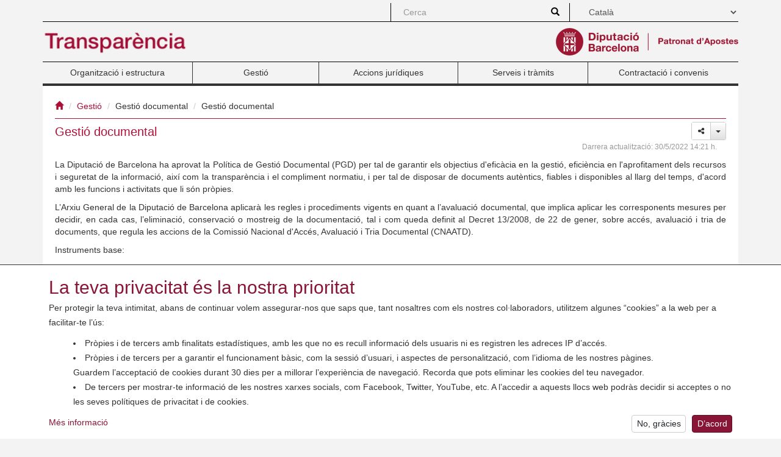

--- FILE ---
content_type: text/html; charset=utf-8
request_url: https://transparencia-patronat-apostes.diba.cat/ca/gestio-documental
body_size: 28994
content:
<!DOCTYPE html>
<html lang="ca" dir="ltr" prefix="content: http://purl.org/rss/1.0/modules/content/ dc: http://purl.org/dc/terms/ foaf: http://xmlns.com/foaf/0.1/ og: http://ogp.me/ns# rdfs: http://www.w3.org/2000/01/rdf-schema# sioc: http://rdfs.org/sioc/ns# sioct: http://rdfs.org/sioc/types# skos: http://www.w3.org/2004/02/skos/core# xsd: http://www.w3.org/2001/XMLSchema#">
<head>
  <link rel="profile" href="http://www.w3.org/1999/xhtml/vocab" />
  <meta charset="utf-8">
  <meta name="viewport" content="width=device-width, initial-scale=1.0">
    <meta name="theme-color" content="#A41E34">
  <meta name="msapplication-config" content="none">
  <meta http-equiv="Content-Type" content="text/html; charset=utf-8" />
<link rel="shortcut icon" href="https://transparencia-patronat-apostes.diba.cat/sites/transparencia-patronat-apostes.diba.cat/themes/transparencia/favicon.ico" type="image/vnd.microsoft.icon" />
<meta name="google-site-verification" content="eMMO_UMLIrFyD0LPZL5__ck81D7FQr0tTzbrEExOGlE" />
<link rel="stylesheet" href="https://maqueta.diba.cat/v2/assets/css/cookiewarn.css">
<script
  id="cookieScript"
              data-lang-ca="{
        'text': '<h2>La teva privacitat és la nostra prioritat</h2><p>Per protegir la teva intimitat, abans de continuar volem assegurar-nos que saps que, tant nosaltres com els nostres col·laboradors, utilitzem algunes “cookies” a la web per a facilitar-te l’ús:</p><ul><li>Pròpies i de tercers amb finalitats estadístiques, amb les que no es recull informació dels usuaris ni es registren les adreces IP d’accés.</li><li>Pròpies i de tercers per a garantir el funcionament bàsic, com la sessió d’usuari, i aspectes de personalització, com l’idioma de les nostres pàgines.<br>Guardem l’acceptació de cookies durant 30 dies per a millorar l’experiència de navegació. Recorda que pots eliminar les cookies del teu navegador.</li><li>De tercers per mostrar-te informació de les nostres xarxes socials, com Facebook, Twitter, YouTube, etc. A l’accedir a aquests llocs web podràs decidir si acceptes o no les seves polítiques de privacitat i de cookies.</li></ul>',
        'more_text': 'Més informació',
        'more_link': '/ca/avis-legal',
        'accept_text': 'D’acord',
        'reject_text': 'No, gràcies'
      }"
          data-lang-es="{
        'text': '<h2>Tu privacidad es nuestra prioridad</h2><p>Para proteger tu intimidad, antes de continuar queremos asegurarnos que sabes que, tanto nosotros como nuestros colaboradores, utilizamos algunas “cookies” en la web para facilitarte el uso:</p><ul><li>Propias y de terceros con fines estadísticos, con las que no se recoge información de los usuarios ni se registran las direcciones IP de acceso.</li><li>Propias y de terceros para garantizar el funcionamiento básico, como la sesión de usuario, y aspectos de personalización, como el idioma de nuestras páginas.<br>Guardamos la aceptación de cookies durante 30 días para mejorar la experiencia de navegación. Recuerda que puedes eliminar las cookies de tu navegador.</li><li>De terceros para mostrarte información de nuestras redes sociales, como Facebook, Twitter, YouTube, etc. Al acceder a estos sitios web podrás decidir si aceptas o no sus políticas de privacidad y de cookies.</li></ul>',
        'more_text': 'Más información',
        'more_link': '/es/aviso-legal',
        'accept_text': 'Aceptar',
        'reject_text': 'No, gracias'
      }"
          data-lang-en="{
        'text': '<h2>Your privacy is our priority</h2><p>To protect your privacy, before continuing we want to make sure that you know that, both we and our collaborators, use some “cookies” on the web to facilitate your use:</p><ul><li>Own and third-party for statistical purposes, with which user information is not collected or access IP addresses are recorded.</li><li>Own and third-party to guarantee the operation basic, such as the user session, and personalization aspects, such as the language of our pages.<br>We keep the acceptance of cookies for 30 days to improve the browsing experience. Remember that you can delete cookies from your browser.</li><li>From third parties to show you information from our social networks, such as Facebook, Twitter, YouTube, etc. By accessing these websites you can decide whether or not to accept their privacy and cookie policies.</li></ul>',
        'more_text': 'More information',
        'more_link': 'https://www.diba.cat/en/avislegal',
        'accept_text': 'Agree',
        'reject_text': 'No, thanks'
      }"
        data-expire="30"
  type="text/javascript"
  src="https://maqueta.diba.cat/v2/assets/js/cookie-warn/3.2/cookie-warn.js">
</script>
  <script>
    window.dataLayer = window.dataLayer || [];
    function gtag(){dataLayer.push(arguments);}
    gtag('consent', 'default', {ad_storage: "denied", analytics_storage: "denied"});
    var cookieWarnCallback = function(accepted) {
      if (accepted) {
        gtag('consent', 'update', {'ad_storage': 'granted', 'analytics_storage': 'granted'});
      }
    };
  </script>
  <script>(function(w,d,s,l,i){w[l]=w[l]||[];w[l].push({'gtm.start':
  new Date().getTime(),event:'gtm.js'});var f=d.getElementsByTagName(s)[0],
  j=d.createElement(s),dl=l!='dataLayer'?'&l='+l:'';j.async=true;j.src=
  'https://www.googletagmanager.com/gtm.js?id='+i+dl;f.parentNode.insertBefore(j,f);
  })(window,document,'script','dataLayer','GTM-N5ZBXR');</script>
<meta name="description" content="La Diputació de Barcelona ha aprovat la Política de Gestió Documental (PGD) per tal de garantir els objectius d&#039;eficàcia en la gestió, eficiència en l&#039;aprofitament dels recursos i seguretat de la informació, així com la transparència i el compliment normatiu, i per tal de disposar de documents autèntics, fiables i disponibles al llarg del temps, d&#039;acord amb les funcions i" />
<meta name="generator" content="Drupal 7 (https://www.drupal.org)" />
<link rel="canonical" href="https://transparencia-patronat-apostes.diba.cat/ca/gestio-documental" />
<link rel="shortlink" href="https://transparencia-patronat-apostes.diba.cat/ca/node/2716" />
  <title>Gestió documental | Transparència</title>
  <link type="text/css" rel="stylesheet" href="https://transparencia-patronat-apostes.diba.cat/sites/transparencia-patronat-apostes.diba.cat/files/public/css/css_lQaZfjVpwP_oGNqdtWCSpJT1EMqXdMiU84ekLLxQnc4.css" media="all" />
<link type="text/css" rel="stylesheet" href="https://transparencia-patronat-apostes.diba.cat/sites/transparencia-patronat-apostes.diba.cat/files/public/css/css_6zemUaNACzZ5sPLowbJJP0jVAcgeofg1dmXJdb1dfGY.css" media="all" />
<link type="text/css" rel="stylesheet" href="https://transparencia-patronat-apostes.diba.cat/sites/transparencia-patronat-apostes.diba.cat/files/public/css/css_PW6gUPw3y8_cSamkPSUQouU3JMFEwJSyB4ktpNnuC2k.css" media="all" />
<link type="text/css" rel="stylesheet" href="//cdn.jsdelivr.net/bootstrap/3.3.6/css/bootstrap.min.css" media="all" />
<link type="text/css" rel="stylesheet" href="https://transparencia-patronat-apostes.diba.cat/sites/transparencia-patronat-apostes.diba.cat/files/public/css/css_nLAfwJ40D4Ycq8GHvjuOJky0b4hDdPPHgz84jRwcAd0.css" media="all" />
<link type="text/css" rel="stylesheet" href="https://transparencia-patronat-apostes.diba.cat/sites/transparencia-patronat-apostes.diba.cat/files/public/css/css_lenYnhHtVyQffgREDq9mdevrVlpwo-Ef83C_wmbTUTs.css" media="(max-width: 767px)" />
<link type="text/css" rel="stylesheet" href="https://transparencia-patronat-apostes.diba.cat/sites/transparencia-patronat-apostes.diba.cat/files/public/css/css_DCyGC1HHw2YWgZXgzcNzPcDUy5GSFyfWFf7k9HCH6Q8.css" media="(min-width: 768px) and (max-width: 991px)" />
<link type="text/css" rel="stylesheet" href="https://transparencia-patronat-apostes.diba.cat/sites/transparencia-patronat-apostes.diba.cat/files/public/css/css_vFFBXFITGtfrsOUzrgx9gUatdtdlUzfP72aenBEH13A.css" media="(min-width: 992px) and (max-width: 1199px)" />
<link type="text/css" rel="stylesheet" href="https://transparencia-patronat-apostes.diba.cat/sites/transparencia-patronat-apostes.diba.cat/files/public/css/css_ypN-cqRaMYtFO2jiE7IImxWBQzgJx0bezqjwgBgcKMw.css" media="(min-width: 1200px)" />
<link type="text/css" rel="stylesheet" href="https://transparencia-patronat-apostes.diba.cat/sites/transparencia-patronat-apostes.diba.cat/files/public/css/css_bFw_NTT9rZsZ3jOLMwV1WUknSIyGhEbMNUeq8OcVR88.css" media="print" />
<link type="text/css" rel="stylesheet" href="//maqueta.diba.cat/v1/css/diba-template.css" media="all" />
<link type="text/css" rel="stylesheet" href="https://maxcdn.bootstrapcdn.com/font-awesome/4.7.0/css/font-awesome.min.css" media="all" />
      <link rel="alternate" type="application/rss+xml" title="RSS" href="/rss.xml" />
    <!--[if lt IE 9]>
    <script src="https://cdn.jsdelivr.net/html5shiv/3.7.3/html5shiv-printshiv.min.js"></script>
  <![endif]-->
  <script src="//ajax.googleapis.com/ajax/libs/jquery/1.10.2/jquery.min.js"></script>
<script>window.jQuery || document.write("<script src='/sites/transparencia-patronat-apostes.diba.cat/modules/contrib/jquery_update/replace/jquery/1.10/jquery.min.js'>\x3C/script>")</script>
<script src="https://transparencia-patronat-apostes.diba.cat/sites/transparencia-patronat-apostes.diba.cat/files/public/js/js_Hfha9RCTNm8mqMDLXriIsKGMaghzs4ZaqJPLj2esi7s.js"></script>
<script src="https://transparencia-patronat-apostes.diba.cat/sites/transparencia-patronat-apostes.diba.cat/files/public/js/js_onbE0n0cQY6KTDQtHO_E27UBymFC-RuqypZZ6Zxez-o.js"></script>
<script src="//cdn.jsdelivr.net/bootstrap/3.3.6/js/bootstrap.min.js"></script>
<script src="https://transparencia-patronat-apostes.diba.cat/sites/transparencia-patronat-apostes.diba.cat/files/public/js/js_lvinVLlw_YqjpeACQG16BGiRr_YNyyGyrFaz2mZbAlw.js"></script>
<script src="https://transparencia-patronat-apostes.diba.cat/sites/transparencia-patronat-apostes.diba.cat/files/public/js/js_wCCHFoMXkHdgtvNYha3fQ-YiuhrhlYSuzQTlYcoo8MQ.js"></script>
<script>jQuery.extend(Drupal.settings, {"basePath":"\/","pathPrefix":"ca\/","setHasJsCookie":0,"ajaxPageState":{"theme":"transparencia","theme_token":"fT9VnOYi3KM7_NaAxBgdKh0g5sTumK2vU9yZHterrcY","js":{"modules\/statistics\/statistics.js":1,"sites\/transparencia-patronat-apostes.diba.cat\/themes\/bootstrap\/js\/bootstrap.js":1,"\/\/ajax.googleapis.com\/ajax\/libs\/jquery\/1.10.2\/jquery.min.js":1,"0":1,"misc\/jquery-extend-3.4.0.js":1,"misc\/jquery-html-prefilter-3.5.0-backport.js":1,"misc\/jquery.once.js":1,"misc\/drupal.js":1,"misc\/form-single-submit.js":1,"\/\/cdn.jsdelivr.net\/bootstrap\/3.3.6\/js\/bootstrap.min.js":1,"public:\/\/languages\/ca_Yg7oEJjulndTPZ4dvIbdJDtj75twr7xevwlqOwbvQ48.js":1,"sites\/transparencia-patronat-apostes.diba.cat\/libraries\/colorbox\/jquery.colorbox-min.js":1,"sites\/transparencia-patronat-apostes.diba.cat\/modules\/contrib\/colorbox\/js\/colorbox.js":1,"sites\/transparencia-patronat-apostes.diba.cat\/modules\/contrib\/colorbox\/styles\/default\/colorbox_style.js":1,"sites\/all\/modules\/lang_dropdown\/lang_dropdown.js":1,"sites\/transparencia-patronat-apostes.diba.cat\/themes\/transparencia\/js\/masonry\/masonry.pkgd.min.js":1,"sites\/transparencia-patronat-apostes.diba.cat\/themes\/transparencia\/js\/drupal.masonry.js":1},"css":{"modules\/system\/system.base.css":1,"sites\/transparencia-patronat-apostes.diba.cat\/modules\/contrib\/date\/date_api\/date.css":1,"sites\/transparencia-patronat-apostes.diba.cat\/modules\/contrib\/date\/date_popup\/themes\/datepicker.1.7.css":1,"modules\/field\/theme\/field.css":1,"modules\/node\/node.css":1,"sites\/transparencia-patronat-apostes.diba.cat\/modules\/contrib\/views\/css\/views.css":1,"sites\/transparencia-patronat-apostes.diba.cat\/modules\/contrib\/ckeditor\/css\/ckeditor.css":1,"sites\/transparencia-patronat-apostes.diba.cat\/modules\/contrib\/colorbox\/styles\/default\/colorbox_style.css":1,"sites\/transparencia-patronat-apostes.diba.cat\/modules\/contrib\/ctools\/css\/ctools.css":1,"sites\/transparencia-patronat-apostes.diba.cat\/modules\/contrib\/tagclouds\/tagclouds.css":1,"sites\/all\/modules\/lang_dropdown\/lang_dropdown.css":1,"public:\/\/honeypot\/honeypot.css":1,"\/\/cdn.jsdelivr.net\/bootstrap\/3.3.6\/css\/bootstrap.min.css":1,"sites\/transparencia-patronat-apostes.diba.cat\/themes\/bootstrap\/css\/3.3.6\/overrides.min.css":1,"sites\/transparencia-patronat-apostes.diba.cat\/themes\/diba_core\/css\/dibacore.css":1,"sites\/transparencia-patronat-apostes.diba.cat\/themes\/transparencia\/css\/transparencia.css":1,"sites\/transparencia-patronat-apostes.diba.cat\/themes\/diba_core\/css\/dibacore-767.css":1,"sites\/transparencia-patronat-apostes.diba.cat\/themes\/transparencia\/css\/transparencia-767.css":1,"sites\/transparencia-patronat-apostes.diba.cat\/themes\/diba_core\/css\/dibacore-768-991.css":1,"sites\/transparencia-patronat-apostes.diba.cat\/themes\/transparencia\/css\/transparencia-768-991.css":1,"sites\/transparencia-patronat-apostes.diba.cat\/themes\/diba_core\/css\/dibacore-992-1199.css":1,"sites\/transparencia-patronat-apostes.diba.cat\/themes\/transparencia\/css\/transparencia-992-1199.css":1,"sites\/transparencia-patronat-apostes.diba.cat\/themes\/transparencia\/css\/transparencia-1200.css":1,"sites\/transparencia-patronat-apostes.diba.cat\/themes\/transparencia\/css\/print.css":1,"\/\/maqueta.diba.cat\/v1\/css\/diba-template.css":1,"https:\/\/maxcdn.bootstrapcdn.com\/font-awesome\/4.7.0\/css\/font-awesome.min.css":1}},"colorbox":{"opacity":"0.85","current":"{current} de {total}","previous":"\u00ab Prev","next":"Seg\u00fcent \u00bb","close":"Tanca","maxWidth":"98%","maxHeight":"98%","fixed":true,"mobiledetect":true,"mobiledevicewidth":"480px","file_public_path":"\/sites\/transparencia-patronat-apostes.diba.cat\/files\/public","specificPagesDefaultValue":"admin*\nimagebrowser*\nimg_assist*\nimce*\nnode\/add\/*\nnode\/*\/edit\nprint\/*\nprintpdf\/*\nsystem\/ajax\nsystem\/ajax\/*"},"urlIsAjaxTrusted":{"\/ca\/search\/node":true,"\/ca\/gestio-documental":true},"statistics":{"data":{"nid":"2716"},"url":"\/modules\/statistics\/statistics.php"},"bootstrap":{"anchorsFix":"1","anchorsSmoothScrolling":"1","formHasError":1,"popoverEnabled":0,"popoverOptions":{"animation":1,"html":0,"placement":"right","selector":"","trigger":"click","triggerAutoclose":1,"title":"","content":"","delay":0,"container":"body"},"tooltipEnabled":0,"tooltipOptions":{"animation":1,"html":0,"placement":"auto left","selector":"","trigger":"hover focus","delay":0,"container":"body"}}});</script>
</head>
<body class="toolbar-no-drawer html not-front not-logged-in no-sidebars page-node page-node- page-node-2716 node-type-subapartat i18n-ca">  <noscript><iframe src="https://www.googletagmanager.com/ns.html?id=GTM-N5ZBXR"
  height="0" width="0" style="display:none;visibility:hidden"></iframe></noscript>

  <div id="skip-link">
    <a href="#main-content" class="element-invisible element-focusable">Vés al contingut</a>
  </div>
    <div class="container" role="main">
  <header>
          <div id="top_bar">
        <div class="row">
                                          <div class="col-sm-offset-4 col-md-offset-6 col-sm-4 col-md-3 topboxes" id="cerca_sup">
                              <form class="search-form clearfix" action="/ca/search/node" method="post" id="search-form" accept-charset="UTF-8"><div><div class="form-wrapper form-group" id="edit-basic"><div class="input-group"><input placeholder="Cerca" class="form-control form-text" type="text" id="edit-keys" name="keys" value="" size="40" maxlength="255" /><span class="input-group-btn"><button type="submit" class="btn btn-primary"><span class="icon glyphicon glyphicon-search" aria-hidden="true"></span>
</button></span></div><button class="element-invisible btn btn-primary form-submit" type="submit" id="edit-submit--2" name="op" value="Cerca">Cerca</button>
</div><input type="hidden" name="form_build_id" value="form-jdifN-MEQpRd-8CVyY52JxgXxpmh4mfLyRkI5hrA8Ms" />
<input type="hidden" name="form_id" value="search_form" />
</div></form>                                                      </div>
                                <div class="col-sm-4 col-md-3 topboxes" id="sup2">
                <div class="region region-sup2">
    <section id="block-lang-dropdown-language" class="block block-lang-dropdown clearfix">

      
  <form class="lang_dropdown_form language" id="lang_dropdown_form_language" action="/ca/gestio-documental" method="post" accept-charset="UTF-8"><div><div class="form-item form-item-lang-dropdown-select form-type-select form-group"><select class="lang-dropdown-select-element form-control form-select" id="lang-dropdown-select-language" style="width:165px" name="lang_dropdown_select"><option value="ca" selected="selected">Català</option><option value="es">Español</option></select></div><input type="hidden" name="ca" value="/ca/gestio-documental" />
<input type="hidden" name="es" value="/es/node/2716" />
<noscript><div>
<button type="submit" id="edit-submit" name="op" value="Vés-hi" class="btn btn-default form-submit">Vés-hi</button>

</div></noscript><input type="hidden" name="form_build_id" value="form-oJloeNuQzWaMYsVpIBOfO9rrjzuULIMQFVf6HhDfhEA" />
<input type="hidden" name="form_id" value="lang_dropdown_form" />
<input type="hidden" name="honeypot_time" value="1768673907|BPLFiOXvPoaQg0fViFRjhjYsCldPFBPyQVC3ElJ_0T4" />
<div class="url-textfield"><div class="form-item form-item-url form-type-textfield form-group"> <label class="control-label" for="edit-url">Leave this field blank</label>
<input autocomplete="off" class="form-control form-text" type="text" id="edit-url" name="url" value="" size="20" maxlength="128" /></div></div></div></form>
</section>
  </div>
            </div>
                    <div class="clearfix"></div>
        </div>
      </div>
              <div id="top_logo">
        <div class="row">
          <div class="col-xs-6 logo-esq">
            <a href="/" title=""><img src="https://transparencia-patronat-apostes.diba.cat/sites/transparencia-patronat-apostes.diba.cat/files/public/template/logos/logo_transparencia_cat_0.png" height="45" alt="" class="img-responsive logo45 pull-left"></a>                      </div>
          <div class="col-xs-6 logo-dre">
            <a href="http://www.diba.cat" title="" target="_blank"><img src="https://transparencia-patronat-apostes.diba.cat/sites/transparencia-patronat-apostes.diba.cat/files/public/template/logos/patronat-apostes_4.png" height="45" alt="" class="img-responsive logo45 pull-right"></a>                      </div>
        </div>
      </div>
              <div id="menu-principal">  <div class="region region-menu">
    <section id="block-transblocks-trans-menu" class="block block-transblocks clearfix">

      
  <nav class="navbar navbar-default dibamenu">
    <div class="container-fluid">
      <div class="navbar-header">
        <button class="navbar-toggle" type="button" data-toggle="collapse" data-target=".js-navbar-collapse">
          <span class="sr-only">Navegació mòbil</span>
          <span class="icon-bar"></span>
          <span class="icon-bar"></span>
          <span class="icon-bar"></span>
        </button>
      </div>
      <div class="navbar-collapse collapse js-navbar-collapse menu-elements"><ul class="menu nav nav-justified"><li class="leaf menu menu1 first"><a href="/ca/ambit/organitzacio-i-estructura">Organització i estructura</a></li><li class="leaf menu menu2"><a href="/ca/ambit/gestio">Gestió</a></li><li class="leaf menu menu3"><a href="/ca/ambit/accions-juridiques">Accions jurídiques</a></li><li class="leaf menu menu4"><a href="/ca/ambit/serveis-i-tramits">Serveis i tràmits</a></li><li class="leaf menu menu5 last"><a href="/ca/ambit/contractacio-i-convenis">Contractació i convenis</a></li></ul></div></div></nav>
</section>
  </div>
</div>
      </header>

  
  
  
  
  <div class="clearfix"></div>
  <div class="info">
    <div class="row">
      <div class="col-md-12" id="contingut">
                            <div id="breadcrumb" class="bread-alone"><ol class="breadcrumb"><li><a href="/ca" title="Inici"><span class="glyphicon glyphicon-home"></span></a></li>
<li><a href="/ca/ambit/gestio">Gestió</a></li>
<li>Gestió documental</li>
<li>Gestió documental</li>
</ol></div>
               <a id="main-content"></a>
                                        <h1 class="title" id="page-title">Gestió documental</h1>
                                            <div class="row">
                    <div class="col-sm-12">
                          <div class="tabs"></div>
                        <div id="content">
                <div class="region region-content">
    <section id="block-system-main" class="block block-system clearfix">

      
  <div id="node-2716" class="node node-subapartat color-verd clearfix" about="/ca/gestio-documental" typeof="sioc:Item foaf:Document">
  <div class="page-update">
    <span>Darrera actualització:</span> 30/5/2022 14:21 h.
  </div>

  <div class="content">
                <div title="Comparteix" class="btn-group sharer">
        <button type="button" class="btn btn-default dropdown-toggle btn-sm" data-toggle="dropdown" aria-haspopup="true" aria-expanded="false">
          <div class="caixa_sharer1"><i class="fa fa-share-alt" aria-hidden="true"></i></div>
          <div class="caixa_sharer2"><span class="caret"></span></div>
        </button>
        <ul class="dropdown-menu dropdown-menu-right">
          <li class="first">
            <a href="https://twitter.com/intent/tweet?text=https://transparencia-patronat-apostes.diba.cat/ca/gestio-documental" title="Twitter" target="_blank">
              <i class="fa fa-twitter-square"></i>
            </a>
          </li>
          <li>
            <a href="http://www.facebook.com/sharer.php?u=https://transparencia-patronat-apostes.diba.cat/ca/gestio-documental" title="Facebook" target="_blank">
              <i class="fa fa-facebook-official"></i>
            </a>
          </li>
          <li>
            <a href="http://www.linkedin.com/shareArticle?url=https://transparencia-patronat-apostes.diba.cat/ca/gestio-documental" title="Linkedin" target="_blank">
              <i class="fa fa-linkedin-square"></i>
            </a>
          </li>
          <li class="last">
            <a href="whatsapp://send?text=https://transparencia-patronat-apostes.diba.cat/ca/gestio-documental" data-action="share/whatsapp/share" title="WhatsApp">
              <i class="fa fa-whatsapp"></i>
            </a>
          </li>
        </ul>
      </div>
    
    <div class="field field-name-body field-type-text-with-summary field-label-hidden"><div class="field-items"><div class="field-item even" property="content:encoded"><p>La Diputació de Barcelona ha aprovat la Política de Gestió Documental (PGD) per tal de garantir els objectius d'eficàcia en la gestió, eficiència en l'aprofitament dels recursos i seguretat de la informació, així com la transparència i el compliment normatiu, i per tal de disposar de documents autèntics, fiables i disponibles al llarg del temps, d'acord amb les funcions i activitats que li són pròpies.</p>
<p>L’Arxiu General de la Diputació de Barcelona aplicarà les regles i procediments vigents en quant a l’avaluació documental, que implica aplicar les corresponents mesures per decidir, en cada cas, l’eliminació, conservació o mostreig de la documentació, tal i com queda definit al Decret 13/2008, de 22 de gener, sobre accés, avaluació i tria de documents, que regula les accions de la Comissió Nacional d'Accés, Avaluació i Tria Documental (CNAATD).</p>
<p>Instruments base:</p>
<p>Política de Gestió Documental (PGD)<br />
Quadre de Classificació Documental (QCD)<br />
Catàleg de Tipus Documental (CTD)<br />
Catàleg de formats<br />
Pla de digitalització segura<br />
Catàleg de metadades<br />
Catàleg d’expedients<br />
Signatura electrònica<br />
Repositori de documentació electrònica<br />
Instruments de descripció<br />
Carta de serveis<br />
Pla estratègic</p>
</div></div></div><div class="field field-name-field-enllacos field-type-link-field field-label-above">
      <div class="field-label">Enllaços:&nbsp;</div>
    <ul class="list-group field-items">
          <li class="list-group-item field-item even">
        <span class="glyphicon glyphicon-chevron-right pull-left"></span>
        <a href="https://seuelectronica.diba.cat/serveis-de-la-seu/gestio-documental/default.asp">Política de Gestió Documental</a>      </li>
      </ul>
</div>
<div class="field field-name-field-temes field-type-taxonomy-term-reference field-label-inline clearfix"><div class="field-label">Temes:&nbsp;</div><div class="field-items"><div class="field-item even"><a href="/ca/temes/administracio-local" typeof="skos:Concept" property="rdfs:label skos:prefLabel" datatype="">Administració local</a></div></div></div><div class="field field-name-field-paraules-clau field-type-taxonomy-term-reference field-label-inline clearfix"><div class="field-label">Paraules clau:&nbsp;</div><div class="field-items"><div class="field-item even"><a href="/ca/paraules-clau/documentacio" typeof="skos:Concept" property="rdfs:label skos:prefLabel" datatype="">documentació</a></div><div class="field-item odd"><a href="/ca/paraules-clau/arxiu" typeof="skos:Concept" property="rdfs:label skos:prefLabel" datatype="">arxiu</a></div><div class="field-item even"><a href="/ca/paraules-clau/cataleg" typeof="skos:Concept" property="rdfs:label skos:prefLabel" datatype="">catàleg</a></div></div></div>  </div>

  
</div>

</section>
  </div>
            </div>
          </div>
                  </div>
              </div>
    </div>
  </div>
  <footer>
    <div id="peu" class="footer">
      <div class="row">
        <div class="col-xs-12 col-sm-4">
                      <div class="footerbloc bloc1 bloc-first">
              <div class="footer_logo">
                <a href="/" title=""><img src="https://transparencia-patronat-apostes.diba.cat/sites/transparencia-patronat-apostes.diba.cat/files/public/template/logos/logo_transparencia_cat_0.png" height="45" alt="" class="img-responsive logo45"></a>                              </div>
            </div>
            <div class="clearfix"></div>
                                <div class="footerbloc bloc2 bloc-second">
              <div class="footer_logo">
                <a href="http://www.diba.cat" title="" target="_blank"><img src="https://transparencia-patronat-apostes.diba.cat/sites/transparencia-patronat-apostes.diba.cat/files/public/template/logos/patronat-apostes_4.png" height="45" alt="" class="img-responsive logo45"></a>                              </div>
            </div>
                  </div>
        <div class="col-xs-12 col-sm-8">
          <div class="row">
            <div class="col-xs-12 col-sm-6">
              <div class="footerbloc bloc3 bloc-first">
                    <div class="region region-peu1">
    <section id="block-menu-menu-peu" class="block block-menu clearfix">

      
  <h2 class="sr-only">Menú</h2><ul  class="nav"><li class="first leaf"><a href="/ca/avis-legal" title="">Avís legal</a></li>
<li class="leaf"><a href="/ca/mapa-web" title="">Mapa web</a></li>
<li class="last leaf"><a href="/ca/dades-de-contacte" title="">Contacte</a></li>
</ul>
</section>
  </div>
              </div>
            </div>
            <div class="col-xs-12 col-sm-6">
              <div class="footerbloc bloc4 bloc-first">
                  <div class="region region-peu2">
    <section id="block-menu-menu-peu2" class="block block-menu clearfix">

      
  <h2 class="sr-only">Menú</h2><ul  class="nav"><li class="first leaf"><a href="http://transparencia-patronat-apostes.diba.cat/ca/usuaris" title="">Preguntes freqüents</a></li>
<li class="last leaf"><a href="/ca/tagclouds/chunk/1" title="">Paraules clau</a></li>
</ul>
</section>
  </div>
              </div>
            </div>
            <div class="clearfix"></div>
            <div class="col-sm-12" id="xarxes2">
                                            <div class="footerbloc bloc6 bloc-third">
                    <div class="region region-subpeu">
    <section id="block-block-1" class="block block-block clearfix">

      
  <p>Patronat d'Apostes. Carrer Londres, 55-57. 08036 Barcelona. Tel. 934 049 050</p>

</section>
  </div>
                </div>
                          </div>
          </div>
        </div>
      </div>
    </div>
  </footer>
</div>
  <script src="https://transparencia-patronat-apostes.diba.cat/sites/transparencia-patronat-apostes.diba.cat/files/public/js/js_VU7P4CTgUZdF2SyFko5LLAg9ZK0OSVjXVaAFnTLgVt0.js"></script>
<script src="https://transparencia-patronat-apostes.diba.cat/sites/transparencia-patronat-apostes.diba.cat/files/public/js/js_MRdvkC2u4oGsp5wVxBG1pGV5NrCPW3mssHxIn6G9tGE.js"></script>
</body>
</html>


--- FILE ---
content_type: text/css
request_url: https://transparencia-patronat-apostes.diba.cat/sites/transparencia-patronat-apostes.diba.cat/files/public/css/css_nLAfwJ40D4Ycq8GHvjuOJky0b4hDdPPHgz84jRwcAd0.css
body_size: 7397
content:
.form-actions,fieldset .panel-body{clear:both}a .glyphicon-spin,fieldset .panel-heading a.panel-title:hover{text-decoration:none}.tabs-left>.nav-tabs>li:focus,.tabs-left>.nav-tabs>li>a:focus,.tabs-right>.nav-tabs>li:focus,.tabs-right>.nav-tabs>li>a:focus{outline:0}html.overlay-open .navbar-fixed-top{z-index:400}html.js fieldset.collapsed{border-left-width:1px;border-right-width:1px;height:auto}html.js input.form-autocomplete{background-image:none}html.js .autocomplete-throbber{background-position:100% 2px;background-repeat:no-repeat;display:inline-block;height:15px;margin:2px 0 0 2px;width:15px}html.js .autocomplete-throbber.throbbing{background-position:100% -18px}body{position:relative}body.admin-expanded.admin-vertical.admin-nw .navbar,body.admin-expanded.admin-vertical.admin-sw .navbar{margin-left:260px}body.navbar-is-fixed-top{padding-top:64px}body.navbar-is-fixed-bottom{padding-bottom:64px!important}body.toolbar{padding-top:30px!important}body.toolbar .navbar-fixed-top{top:30px}body.toolbar.navbar-is-fixed-top{padding-top:94px!important}body.toolbar-drawer{padding-top:64px!important}body.toolbar-drawer .navbar-fixed-top{top:64px}body.toolbar-drawer.navbar-is-fixed-top{padding-top:128px!important}body.admin-menu .navbar-fixed-top{top:29px}body.admin-menu.navbar-is-fixed-top{padding-top:93px}body div#admin-toolbar{z-index:1600}body #admin-menu,body #admin-toolbar,body #toolbar{-webkit-box-shadow:none;box-shadow:none}body #admin-menu{margin:0;padding:0;position:fixed;z-index:1600}body #admin-menu .dropdown li{line-height:normal}@media screen and (min-width:768px){.navbar.container{max-width:720px}}@media screen and (min-width:992px){.navbar.container{max-width:940px}}@media screen and (min-width:1200px){.navbar.container{max-width:1140px}}.navbar.container,.navbar.container-fluid{margin-top:20px}.navbar.container-fluid>.container-fluid,.navbar.container>.container{margin:0;padding:0;width:auto}#overlay-container,.overlay-element,.overlay-modal-background{z-index:1500}#toolbar{z-index:1600}.modal{z-index:1620}.modal-dialog{z-index:1630}.ctools-modal-dialog .modal-body{width:100%!important;overflow:auto}.book-toc>.dropdown-menu,.region-help .block,div.image-widget-data{overflow:hidden}.modal-backdrop{z-index:1610}.footer{margin-top:45px;padding-top:35px;padding-bottom:36px;border-top:1px solid #E5E5E5}.element-invisible{margin:0;padding:0;width:1px}.navbar .logo{margin-right:-15px;padding-left:15px;padding-right:15px}ul.secondary{float:left}@media screen and (min-width:768px){.navbar .logo{margin-right:0;padding-left:0}ul.secondary{float:right}}.page-header,.region-sidebar-first .block:first-child h2.block-title,.region-sidebar-second .block:first-child h2.block-title{margin-top:0}p:last-child{margin-bottom:0}.region-help>.glyphicon{font-size:18px;float:left;margin:-.05em .5em 0 0}form#search-block-form{margin:0}.navbar #block-search-form{float:none;margin:5px 0 5px 5px}@media screen and (min-width:992px){.navbar #block-search-form{float:right}}.navbar #block-search-form .input-group-btn{width:auto}ul.action-links{margin:12px 0;padding:0}ul.action-links li{display:inline;margin:0;padding:0 6px 0 0}.form-type-password-confirm label,.panel-heading{display:block}ul.action-links .glyphicon{padding-right:.5em}.uneditable-input,input,select,textarea{max-width:100%;width:auto}.filter-wrapper .form-type-select .filter-list,.managed-files.table td:first-child{width:100%}input.error{color:#a94442;border-color:#ebccd1}fieldset legend.panel-heading{float:left;line-height:1em;margin:0}fieldset .panel-heading a.panel-title{color:inherit;display:block;margin:-10px -15px;padding:10px 15px}.form-group:last-child,.panel:last-child{margin-bottom:0}.form-horizontal .form-group{margin-left:0;margin-right:0}div.image-widget-data{float:none}table.sticky-header{z-index:1}.resizable-textarea textarea{border-radius:4px 4px 0 0}.ajax-progress-bar,.filter-wrapper{border-radius:0 0 4px 4px}.text-format-wrapper{margin-bottom:15px}.text-format-wrapper .filter-wrapper,.text-format-wrapper>.form-type-textarea{margin-bottom:0}.filter-wrapper .panel-body{padding:7px}.filter-wrapper .form-type-select{min-width:30%}.filter-help{margin-top:5px;text-align:center}@media screen and (min-width:768px){.filter-help{float:right}}.filter-help .glyphicon{margin:0 5px 0 0;vertical-align:text-top}.checkbox:first-child,.radio:first-child{margin-top:0}.checkbox:last-child,.radio:last-child{margin-bottom:0}.control-group .help-inline,.help-block{color:#777;font-size:12px;margin:5px 0 10px;padding:0}a.tabledrag-handle .handle{height:auto;width:auto}.error{color:#a94442}div.error,table tr.error{background-color:#f2dede;color:#a94442}.form-group.error,.form-group.has-error{background:0 0}.form-group.error .control-label,.form-group.error label,.form-group.has-error .control-label,.form-group.has-error label{color:#a94442;font-weight:600}.form-group.error .uneditable-input,.form-group.error input,.form-group.error select,.form-group.error textarea,.form-group.has-error .uneditable-input,.form-group.has-error input,.form-group.has-error select,.form-group.has-error textarea{color:#555}.form-group.error .help-block,.form-group.error .help-inline,.form-group.has-error .help-block,.form-group.has-error .help-inline,.submitted{color:#777}.nav-tabs{margin-bottom:10px}ul li.collapsed,ul li.expanded,ul li.leaf{list-style:none}.tabs--secondary{margin:0 0 10px}.submitted{margin-bottom:1em;font-style:italic;font-weight:400}.alert a,.book-toc>.dropdown-menu>li:nth-child(1)>a{font-weight:700}.form-type-password-confirm{position:relative}.form-type-password-confirm label .label{float:right}.form-type-password-confirm .password-help{padding-left:2em}@media (min-width:768px){.form-type-password-confirm .password-help{border-left:1px solid #ddd;left:50%;margin-left:15px;position:absolute}}@media (min-width:992px){.form-type-password-confirm .password-help{left:33.33333333%}}.form-type-password-confirm .progress{background:0 0;border-radius:0 0 5px 5px;-webkit-box-shadow:none;box-shadow:none;height:4px;margin:-5px 0 0}.form-type-password-confirm .form-type-password{clear:left}.form-type-password-confirm .form-control-feedback{right:15px}.form-type-password-confirm .help-block{clear:both}ul.pagination li>a.progress-disabled{float:left}.form-autocomplete .glyphicon{color:#777;font-size:120%}.form-autocomplete .glyphicon.glyphicon-spin{color:#337ab7}.form-autocomplete .input-group-addon{background-color:#fff}.form-autocomplete .dropdown a{white-space:normal}.ajax-progress-bar{border:1px solid #ccc;margin:-1px 0 0;padding:6px 12px;width:100%}.ajax-progress-bar .progress{height:8px;margin:0}.ajax-progress-bar .message,.ajax-progress-bar .percentage{color:#777;font-size:12px;line-height:1em;margin:5px 0 0;padding:0}.glyphicon-spin{display:inline-block;-o-animation:spin 1s infinite linear;-webkit-animation:spin 1s infinite linear;animation:spin 1s infinite linear}a .glyphicon-spin{display:inline-block}@-webkit-keyframes spin{0%{-webkit-transform:rotate(0)}100%{-webkit-transform:rotate(359deg)}}@-o-keyframes spin{0%{-o-transform:rotate(0)}100%{-o-transform:rotate(359deg)}}@keyframes spin{0%{-webkit-transform:rotate(0);-o-transform:rotate(0);transform:rotate(0)}100%{-webkit-transform:rotate(359deg);-o-transform:rotate(359deg);transform:rotate(359deg)}}.tabbable{margin-bottom:20px}.tabs-below>.nav-tabs,.tabs-left>.nav-tabs,.tabs-right>.nav-tabs{border-bottom:0}.tabs-below>.nav-tabs .summary,.tabs-left>.nav-tabs .summary,.tabs-right>.nav-tabs .summary{color:#777;font-size:12px}.tab-pane>.panel-heading{display:none}.tab-content>.active{display:block}.tabs-below>.nav-tabs{border-top:1px solid #ddd}.tabs-below>.nav-tabs>li{margin-top:-1px;margin-bottom:0}.tabs-below>.nav-tabs>li>a{border-radius:0 0 4px 4px}.tabs-below>.nav-tabs>li>a:focus,.tabs-below>.nav-tabs>li>a:hover{border-top-color:#ddd;border-bottom-color:transparent}.tabs-below>.nav-tabs>.active>a,.tabs-below>.nav-tabs>.active>a:focus,.tabs-below>.nav-tabs>.active>a:hover{border-color:transparent #ddd #ddd}.tabs-left>.nav-tabs,.tabs-right>.nav-tabs{padding-bottom:20px;width:220px}.tabs-left>.nav-tabs>li,.tabs-right>.nav-tabs>li{float:none}.tabs-left>.nav-tabs>li>a,.tabs-right>.nav-tabs>li>a{margin-right:0;margin-bottom:3px}.tabs-left>.tab-content,.tabs-right>.tab-content{border-radius:0 4px 4px;-webkit-box-shadow:0 1px 1px rgba(0,0,0,.05);box-shadow:0 1px 1px rgba(0,0,0,.05);border:1px solid #ddd;overflow:hidden;padding:10px 15px}.tabs-left>.nav-tabs{float:left;margin-right:-1px}.tabs-left>.nav-tabs>li>a{border-radius:4px 0 0 4px}.tabs-left>.nav-tabs>li>a:focus,.tabs-left>.nav-tabs>li>a:hover{border-color:#eee #ddd #eee #eee}.tabs-left>.nav-tabs>.active>a,.tabs-left>.nav-tabs>.active>a:focus,.tabs-left>.nav-tabs>.active>a:hover{border-color:#ddd transparent #ddd #ddd;-webkit-box-shadow:-1px 1px 1px rgba(0,0,0,.05);box-shadow:-1px 1px 1px rgba(0,0,0,.05)}.tabs-right>.nav-tabs{float:right;margin-left:-1px}.tabs-right>.nav-tabs>li>a{border-radius:0 4px 4px 0}.tabs-right>.nav-tabs>li>a:focus,.tabs-right>.nav-tabs>li>a:hover{border-color:#eee #eee #eee #ddd;-webkit-box-shadow:1px 1px 1px rgba(0,0,0,.05);box-shadow:1px 1px 1px rgba(0,0,0,.05)}.tabs-right>.nav-tabs>.active>a,.tabs-right>.nav-tabs>.active>a:focus,.tabs-right>.nav-tabs>.active>a:hover{border-color:#ddd #ddd #ddd transparent}td.checkbox,td.radio,th.checkbox,th.radio{display:table-cell}.views-display-settings .label{font-size:100%;color:#666}.views-display-settings .footer{padding:0;margin:4px 0 0}.views-exposed-form .views-exposed-widget .btn{margin-top:1.8em}table .checkbox input[type=checkbox],table .radio input[type=radio]{max-width:inherit}.form-horizontal .form-group label{position:relative;min-height:1px;margin-top:0;margin-bottom:0;padding-top:7px;padding-left:15px;padding-right:15px;text-align:right}@media (min-width:768px){.form-horizontal .form-group label{float:left;width:16.66666667%}body.navbar-is-fixed-top.navbar-administration.navbar-vertical.navbar-tray-open .navbar-fixed-top{left:240px;left:24rem}}.alert-success a,.alert-success a:focus,.alert-success a:hover{color:#2b542c}.alert-info a,.alert-info a:focus,.alert-info a:hover{color:#245269}.alert-warning a,.alert-warning a:focus,.alert-warning a:hover{color:#66512c}.alert-danger a,.alert-danger a:focus,.alert-danger a:hover{color:#843534}div.image-style-new,div.image-style-new div{display:block}div.image-style-new div.input-group{display:table}.table-striped>tbody>tr:nth-child(odd)>td.module,.table>tbody>tr>td.module,td.module{background:#ddd;font-weight:700}.book-toc>.dropdown-menu>.dropdown-header{white-space:nowrap}.book-toc>.dropdown-menu .dropdown-menu{-webkit-box-shadow:none;box-shadow:none;border:0;display:block;font-size:12px;margin:0;padding:0;position:static;width:100%}.book-toc>.dropdown-menu .dropdown-menu>li{padding-left:20px}.book-toc>.dropdown-menu .dropdown-menu>li>a{margin-left:-40px;padding-left:60px}#features-filter .form-item.form-type-checkbox{padding-left:20px}fieldset.features-export-component{font-size:12px}fieldset.features-export-component,html.js #features-export-form fieldset.features-export-component{margin:0 0 10px}fieldset.features-export-component .panel-heading{padding:5px 10px}fieldset.features-export-component .panel-heading a.panel-title{font-size:12px;font-weight:500;margin:-5px -10px;padding:5px 10px}fieldset.features-export-component .panel-body{padding:0 10px}div.features-export-list{margin:-11px 0 10px;padding:0 10px}div.features-export-list .form-type-checkbox,fieldset.features-export-component .component-select .form-type-checkbox{line-height:1em;margin:5px 5px 5px 0!important;min-height:0;padding:3px 3px 3px 25px!important}div.features-export-list .form-type-checkbox input[type=checkbox],fieldset.features-export-component .component-select .form-type-checkbox input[type=checkbox]{margin-top:0}body.navbar-is-fixed-top.navbar-administration.navbar-horizontal.navbar-tray-open .navbar-fixed-top{top:79px}body.navbar-is-fixed-top.navbar-administration .navbar-fixed-top{top:39px}.navbar-administration #navbar-administration.navbar-oriented .navbar-bar{z-index:1032}.navbar-administration #navbar-administration .navbar-tray{z-index:1031}body.navbar-is-fixed-top.navbar-administration{padding-top:103px!important}body.navbar-is-fixed-top.navbar-administration.navbar-horizontal.navbar-tray-open{padding-top:143px!important}body.navbar-tray-open.navbar-vertical.navbar-fixed{margin-left:24rem}#navbar-administration.navbar-oriented .navbar-tray-vertical{width:24rem}a .glyphicon.icon-before,a.icon-before .glyphicon{margin-right:.25em}a .glyphicon.icon-after,a.icon-after .glyphicon{margin-left:.25em}.btn .glyphicon.icon-before,.btn.icon-before .glyphicon{margin-left:-.25em;margin-right:.25em}.btn .glyphicon.icon-after,.btn.icon-after .glyphicon{margin-left:.25em;margin-right:-.25em}
body{padding-top:0;padding-bottom:15px;background-color:#f3f3f4;color:#333333;font-family:"Helvetica Neue",Helvetica,Arial,sans-serif;}:focus{outline:none;}body.toolbar.toolbar-no-drawer{padding-top:30px !important;}#cerca_sup .form-group{margin:0;}#top_logo{border-top:#000 solid 1px;padding:10px 0;}#top_bar{height:35px;}#cerca_sup{padding-left:0;}#cerca_sup button{border-radius:0;padding:0;}#cerca_sup input{border-radius:0;padding:0;background-color:transparent;background-image:none;box-shadow:none;border:medium none;font-size:1em;width:80%;margin-left:20px;height:20px;}#cerca_sup .btn-primary{color:black;border:none;background-color:transparent;}#top_bar select.lang-dropdown-select-element{width:100% !important;}#top_bar .lang_dropdown_form{margin-top:-5px;}.info{background-color:#fff;padding:5px 20px 20px 20px;}.footer{padding:20px;margin:15px 0 0 0;background-color:#fff;border-bottom:#000 solid 4px;font-size:0.9em;color:#757575;overflow:hidden;border-top:0;}.footer ul{margin:0;padding:0;list-style-type:none;}.footer li{margin:0;border-bottom:#cdcdce solid 1px;}.footer li a{display:block;padding:7px 0 0 0;height:28px;color:#757575;}.footer li a:hover,.footer li a:active,.footer li a:focus{text-decoration:none;background-color:#e3e3e4;color:#000;}.footerbloc{padding-top:5px;padding-bottom:5px;float:left;width:100%;}.footerbloc .block-menu{margin-top:-10px;}.footer .bloc-first{min-height:120px;}.footer .bloc-second,.footer .bloc-third{border-top:#cdcdce solid 1px;}#xarxes2 img{width:25px;height:auto;margin-right:10px;}#page-title,h2.title{font-size:1.4em;padding:10px 15px 0 0;margin:10px 0 5px 0;clear:both;line-height:1.2em;color:#af133a;}.page-search h2{color:#af133a;font-size:22px;}.page-search h3{color:#707173;font-size:20px;}.page-search a{color:#707173;}#breadcrumb{margin-top:10px;}.breadcrumb{background-color:transparent;padding-left:0;padding-bottom:0;margin-bottom:5px;}.breadcrumb a{color:#707173;}.breadcrumb a:hover,.breadcrumb a:active,.breadcrumb a:focus{text-decoration:underline;}#breadcrumb .breadcrumb{white-space:nowrap;overflow:hidden;text-overflow:ellipsis;}.btn-primary{color:#fff;background-color:#af133a;border-color:#891536;}.btn-primary:hover,.btn-primary:active,.btn-primary:focus{color:#fff;background-color:#891536;border-color:#891536;}.content table{border:1px;font-size:13px;border-color:#f0f0f0;margin-bottom:10px;}.content table tr td{padding:6px;}.content table thead tr th{padding:6px;background-color:#f0f0f0;}.content table tbody tr th{padding:6px;background-color:#f7f7f7;}.content ul,.content ol{list-style-position:inside;}.content ul li,.content ol li{font-size:13px;}.block-title{font-size:25px;border-bottom:2px solid;padding-bottom:4px;color:#a9a9a9;}#top_bar .block-title,#menu-principal .block-title,#menu-secundari .block-title,#highlighted .block-title,.menu_wrapper .block-title{display:none;}.menu_wrapper .navbar{min-height:40px;}.info .views-exposed-widgets{display:table;width:100%;}.info .views-exposed-widget{display:table-cell;}.navbar-default{background-color:transparent;border-radius:0;border-color:#000;border-left:0;border-right:0;border-bottom:none;min-height:25px;}#menu-principal .navbar,#menu-secundari .navbar{margin-bottom:0;border-left:0;border-right:0;}.topboxes{height:30px;margin-top:5px;padding-top:5px;padding-bottom:5px;border-left:#000 solid 1px;}.dibamenu-fw .dropdown-menu{color:#fff;background-color:#039be5;background-image:linear-gradient(-45deg,#01579b,#03a9f4);}.dibamenu-fw .dropdown-menu > li{margin-bottom:15px;}.dibamenu .dropdown-menu,.dibamenu .dropdown-menu .dibamenu-content,.dibamenu .dropdown-menu .list-dibamenu > li a,.dibamenu .dropdown-menu .list-dibamenu > li a:visited,.dibamenu .dropdown-menu a.media-title{color:#fff !important;}.dibamenu .dropdown-menu .list-dibamenu > li a:hover,.dibamenu .dropdown-menu .list-dibamenu > li a:focus,.dibamenu .dropdown-menu .list-dibamenu > li a:active{background-color:#fff !important;color:#000 !important;border-radius:3px 3px 0 0;}.dibamenu .dropdown-menu a.media-title{padding:0;}.list-dibamenu li a{border-bottom:#fff solid 1px;}.dibamenu .list-dibamenu{padding-left:10px;}.region-subbanner{overflow:hidden;}.sharer{position:absolute;right:15px;top:-33px;}.caixa_sharer1{padding:5px 10px;float:left;background-color:#fff;}.caixa_sharer2{border-left:1px solid #ccc;padding:5px 8px;float:left;background-color:#e6e6e6;background-image:linear-gradient(0deg,#e0e0e0,#fff);}.open .caixa_sharer2,.caixa_sharer2:active,.caixa_sharer2:focus,.caixa_sharer2:hover{background-color:#d4d4d4;background-image:none;}.sharer > .btn{padding:0;}.sharer ul{min-width:128px;margin-top:0;}.sharer ul > li{float:left;font-size:25px !important;;}.sharer ul > li > a{padding:0 5px 0 5px;border-bottom:0 !important;}.sharer .fa-twitter-square{color:#55acee;}.sharer .fa-facebook-official{color:#3b5998;}.sharer .fa-linkedin-square{color:#1985bc;}.sharer .fa-whatsapp{color:#0dc143;}#messages .messages{margin-bottom:0;}
.col-xs-15,.col-sm-15,.col-md-15,.col-lg-15{position:relative;min-height:1px;padding-right:10px;padding-left:10px;}.info{background-color:#FFF;padding:5px 20px 20px 20px;}.past{overflow:hidden;min-height:360px;margin-bottom:20px;position:relative;}.past p{padding:10px;}.past_sup{overflow:hidden;min-height:150px;padding:15px;}.region-secundary-right #block-block-3{margin-bottom:20px;}.region-secundary-right #block-block-2{text-align:center;}.region-pre-content #block-transblocks-trans-ambits{margin-top:10px;}.trans_hotlinks{margin-top:20px;}.trans_hotlinks .dreceres,.region-secundary-right .dreceres{background-color:#787878;}.trans_hotlinks2 .dreceres{background-color:#F09122;}.dreceres{overflow:hidden;min-height:90px;}.dreceres_sup{overflow:hidden;min-height:90px;padding:15px;}.dreceres h1{font-size:18px;color:#ffffff;padding:10px 0 0 15px;margin:0 0 0 50px;clear:both;font-weight:bold;line-height:1.2em;float:right;text-align:right;}.dreceres h1 a{color:#ffffff;}.dreceres h1 a:hover{color:#000000;text-decoration:none}.dreceres img.picto{height:60px;}.dreceres .picto-wrapper{position:absolute;}.ambits-block h1{font-size:18px;color:#ffffff;padding:10px 0 0 15px;margin:0;clear:both;font-weight:bold;line-height:1.2em;text-align:right;}.ambits-block h1 a{color:#ffffff;}.ambits-block h1 a:hover{color:#000000;text-decoration:none;}.ambits-block img.ambits-picto{top:70px;position:absolute;width:auto;height:57px;}#block-transblocks-trans-ambits .mes_home{position:absolute;bottom:10px;right:2px;margin:5px 15px;display:block;}.page-ambit .mes_home,.page-apartat .mes_home{float:right;margin:20px 15px;}.menu-lat{background-color:#f1f0f0;min-height:200px}.menu-lat-op{padding-left:8px!important;}.menu-lat-op a{color:#333;}.menu-lat-op li{margin:0;padding:14px 0 14px 0;width:100%;vertical-align:middle;line-height:1.2em;border-bottom:#e3e3e4 solid 1px;font-size:12px;list-style-type:none;}.menu-lat-op li ul{padding-left:14px!important;margin-bottom:-5px;margin-top:5px;}.menu-lat-op li ul li{padding:8px 0 8px 0;border:0;}a .bloc_lat_gris2{height:40px;display:table;width:94%;margin:0 3%;color:#333333;}a:hover .bloc_lat_gris2 p{color:#333333;}.bloc_lat_gris2 p{margin:0;padding:0;color:#666;width:100%;display:table-cell;vertical-align:middle;line-height:1.2em;border-bottom:#e3e3e4 solid 1px;font-size:12px;}.bloc_lat_gris2 p.last{border-bottom:none;}.bloc_lat_gris2 p a{color:#333333;}.bloc_lat_gris2 p a:hover{color:#971e37;}.content img{height:auto;max-width:100%;}.page-ambit .titular{height:150px;position:relative;width:1140px;margin-left:-20px;margin-top:-20px;}.titular .title{padding:0;margin:0;color:#fff;padding:20px;position:absolute;bottom:0;font-size:26px;font-weight:bold;}.titular .ambit-picto{float:right;height:120px;margin:15px;}.titular .ambit-picto .name-field-picto img{height:120px;width:auto;}.page-ambit .info_espai{margin:30px 0 0 0;padding:14px 15px 15px 0;line-height:1.6em;color:#2C74B3!important;font-size:1.2em!important;font-weight:bold;border-top:1px solid #2C74B3;}.page-ambit .past_page_sup,.page-apartat .past_page_sup{min-height:90px;overflow:hidden;padding:15px;background-image:url(/sites/transparencia-patronat-apostes.diba.cat/themes/transparencia/imgs/arrow-diputacio-sup.png);background-position:right bottom;background-repeat:no-repeat;}.past_page_sup h3{font-size:1.2em;color:#ffffff;padding:10px 0 0 0;margin:0 0 16px 0;font-weight:bold;line-height:1.2em;}.past_page_sup h3 a,.past_page_sup h3 a:hover{text-decoration:none;color:#ffffff;}.past_page_sup img.ambit_picto{margin-right:20px;height:60px;width:auto;float:left;}.past_page{margin-top:30px;background-color:#c0d6e8;overflow:hidden;margin-bottom:20px;position:relative;min-height:200px;}.past_page p{font-size:12px;margin:0;padding:0 15px 15px 0;color:#333;line-height:1.6em;padding:10px;}.past_page .list-group{margin-bottom:0;}.past_page_suba .list-group-item{margin:0;padding:0;color:#666;width:100%;vertical-align:middle;line-height:1.2em;border:0;border-bottom:#e3e3e4 solid 1px;font-size:12px;background-color:transparent;width:94%;height:40px;padding-top:12px;}.past_page_suba .list-group-item a{color:#666;}.past_page_suba .list-group-item:last-child{border-bottom:0;}#block-transblock-trans-menu #menu-secundari{background-color:#f1f0f0;min-height:200px;}#block-transblock-trans-menu #menu-secundari a{color:#333;background-color:transparent;padding-left:10px;}#block-transblock-trans-menu #menu-secundari a:hover{color:#337ab7;}#page-title,h2.title{font-size:1.4em;padding:10px 15px 0 0;margin:10px 0 5px 0;clear:both;line-height:1.2em;color:#af133a;}#page-title{border-top:1px solid #af133a;}.page-ambit #page-title{display:none;}.past_sup{background-position:right bottom;background-repeat:no-repeat;}.more-link{text-align:right;}.carousel_slide{position:relative;}.carousel_slide .all-link{position:absolute;right:10px;bottom:10px;}.carousel_slide .all-link a{text-decoration:none;color:#fff;border-radius:2px;background-color:#7f7f7f;padding:2px 10px;}.color-blau .titular,.color-blau .past_page_sup,.color-blau .past_sup{background-color:#2C74B3;}.color-blau .info_espai{color:#2C74B3!important;border-top:1px solid #2C74B3;}.color-blau .past_page_sup,.color-blau .past_sup{background-image:url(/sites/transparencia-patronat-apostes.diba.cat/themes/transparencia/imgs/arrow-diputacio-sup.png);}.color-blau.past{background-color:#c0d6e8;}.color-blau #page-title,.color-blau h2.title{border-top:1px solid #2C74B3;color:#2C74B3;}.color-blau #menu-subgrup{background-color:#f0f8ff;border-top:4px solid #2C74B3;}.color-blau .field-items .field-name-field-paraules-clau a{background-color:#2C74B3;}.color-blau .list-group-item,.color-blau .list-group-item a,.color-blau table a,.color-blau #menu-subgrup a,.color-blau h2.title a,.color-blau .node-readmore a{color:#2C74B3;}.page-ambit .color-blau .list-group-item,.page-ambit .color-blau .list-group-item a,.page-apartat .color-blau .list-group-item,.page-apartat .color-blau .list-group-item a{color:#0E5593;}.color-blau .taxonomy-picto img{background-color:#2C74B3;}.color-turquesa .titular,.color-turquesa .past_page_sup,.color-turquesa .past_sup{background-color:#008564;}.color-turquesa .info_espai{color:#008564!important;border-top:1px solid #008564;}.color-turquesa .past_page_sup,.color-turquesa .past_sup{background-image:url(/sites/transparencia-patronat-apostes.diba.cat/themes/transparencia/imgs/arrow-govern-sup.png);}.color-turquesa.past{background-color:#b3dbd1;}.color-turquesa #page-title,.color-turquesa h2.title{border-top:1px solid #008564;color:#008564;}.color-turquesa .past_page{background-color:#b3dbd1;}.color-turquesa #menu-subgrup{background-color:#CDF5EB;border-top:4px solid #008564;}.color-turquesa .field-items .field-name-field-paraules-clau a{background-color:#2C74B3;}.color-turquesa .list-group-item,.color-turquesa .list-group-item a,.color-turquesa table a,.color-turquesa #menu-subgrup a,.color-turquesa h2.title a,.color-turquesa .node-readmore a{color:#008564;}.page-ambit .color-turquesa .list-group-item,.page-ambit .color-turquesa .list-group-item a,.page-apartat .color-turquesa .list-group-item,.page-apartat .color-turquesa .list-group-item a{color:#01624A;}.color-turquesa .taxonomy-picto img{background-color:#008564;}.color-verd .titular,.color-verd .past_page_sup,.color-verd .past_sup{background-color:#647A30;}.color-verd .info_espai{color:#647A30!important;border-top:1px solid #647A30;}.color-verd .past_page_sup,.color-verd .past_sup{background-image:url(/sites/transparencia-patronat-apostes.diba.cat/themes/transparencia/imgs/arrow-gestio-sup.png);}.color-verd.past{background-color:#d1d7c1;}.color-verd #page-title,.color-verd h2.title{border-top:1px solid #647A30;color:#647A30;}.color-verd .past_page{background-color:#d1d7c1;}.color-verd #menu-subgrup{background-color:#D8E7B4;border-top:4px solid #647A30;}.color-verd .field-items .field-name-field-paraules-clau a{background-color:#647A30;}.color-verd .list-group-item,.color-verd .list-group-item a,.color-verd table a,.color-verd #menu-subgrup a,.color-verd h2.title a,.color-verd .node-readmore a{color:#647A30;}.page-ambit .color-verd .list-group-item,.page-ambit .color-verd .list-group-item a,.page-apartat .color-verd .list-group-item,.page-apartat .color-verd .list-group-item a{color:#465C13;}.color-verd .taxonomy-picto img{background-color:#647A30;}.color-vermell .titular,.color-vermell .past_page_sup,.color-vermell .past_sup{background-color:#a52a2a;}.color-vermell .info_espai{color:#a52a2a!important;border-top:1px solid #a52a2a;}.color-vermell .past_page_sup,.color-vermell .past_sup{background-image:url(/sites/transparencia-patronat-apostes.diba.cat/themes/transparencia/imgs/arrow-demarcacio-sup.png);}.color-vermell.past{background-color:#FBDEDE;}.color-vermell #page-title,.color-vermell h2.title{border-top:1px solid #a52a2a;color:#a52a2a;}.color-vermell .past_page{background-color:#FBDEDE;}.color-vermell #menu-subgrup{background-color:#FBDEDE;border-top:4px solid #a52a2a;}.color-vermell .field-items .field-name-field-paraules-clau a{background-color:#a52a2a;}.color-vermell .list-group-item,.color-vermell .list-group-item a,.color-vermell table a,.color-vermell #menu-subgrup a,.color-vermell h2.title a,.color-vermell .node-readmore a{color:#a52a2a;}.page-ambit .color-vermell .list-group-item,.page-ambit .color-vermell .list-group-item a,.page-apartat .color-vermell .list-group-item,.page-apartat .color-vermell .list-group-item a{color:#9B0818;}.color-vermell .taxonomy-picto img{background-color:#a52a2a;}.color-taronja .titular,.color-taronja .past_page_sup,.color-taronja .past_sup{background-color:#d2691e;}.color-taronja .info_espai{color:#d2691e!important;border-top:1px solid #d2691e;}.color-taronja .past_page_sup,.color-taronja .past_sup{background-image:url(/sites/transparencia-patronat-apostes.diba.cat/themes/transparencia/imgs/arrow-indicadors-sup.png);}.color-taronja.past{background-color:#f4c8a7;}.color-taronja #page-title,.color-taronja h2.title{border-top:1px solid #d2691e;color:#d2691e;}.color-taronja .past_page{background-color:#f4c8a7;}.color-taronja #menu-subgrup{background-color:#f4c8a7;border-top:4px solid #d2691e;}.color-taronja .field-items .field-name-field-paraules-clau a{background-color:#d2691e;}.color-taronja .list-group-item,.color-taronja .list-group-item a,.color-taronja table a,.color-taronja #menu-subgrup a,.color-taronja h2.title a,.color-taronja .node-readmore a{color:#d2691e;}.page-ambit .color-taronja .list-group-item,.page-ambit .color-taronja .list-group-item a,.page-apartat .color-taronja .list-group-item,.page-apartat .color-taronja .list-group-item a{color:#942602;}.color-taronja .taxonomy-picto img{background-color:#d2691e;}.page-ambit .color .list-group-item,.page-apartat .color .list-group-item{border:0px;background-color:transparent;margin:0;width:100%;vertical-align:middle;line-height:1.2em;border-bottom:#e3e3e4 solid 1px;font-size:13px;}#menu-subgrup .list-group-item{border:0;background-color:transparent;border-bottom:#e3e3e4 solid 1px;}#menu-subgrup .list-group-item.panel{margin-bottom:0;}#menu-subgrup .list-group.inner{padding-left:5px;}#menu-subgrup .list-group.inner .list-group-item{border-bottom:0;}#menu-subgrup .list-group-item .menu-flecha{width:15px;height:15px;display:inline-block;background-repeat:no-repeat;margin-bottom:-3px;float:right;}#menu-subgrup .list-group-item a.collapsed > .menu-flecha{background-image:url(/sites/transparencia-patronat-apostes.diba.cat/themes/transparencia/imgs/arrow1.png);}#menu-subgrup .list-group-item a > .menu-flecha{background-image:url(/sites/transparencia-patronat-apostes.diba.cat/themes/transparencia/imgs/arrow2.png);}.nav-tabs>li>a{color:#af133a;}#contingut .field-name-field-imatge-principal{float:right;margin:0 0 10px 10px;}.node .page-update{text-align:right;margin:0 15px 10px 0;color:#999;font-size:12px;}.node .field-name-body{text-align:justify;}.field-name-field-temes .field-item,.field-name-field-paraules-clau .field-item{display:inline-block;margin-right:10px;}.node .content .field{margin:10px 0;}.node .field-name-field-videos .field-item{text-align:center;}#menu-subgrup > .list-group > .list-group-item::before{font-family:FontAwesome;content:"\f054 ";margin-left:-15px;margin-right:5px;}#menu-subgrup{float:left;min-width:100px;margin:0 15px 10px 0;font-weight:bold;max-width:300px;padding-left:10px;text-align:left;}#menu-subgrup .list-group{margin-bottom:0;}#search-form .form-item-type-webform,#search-form .form-item-type-pagina{display:none;}.content .field-name-field-paraules-clau a{display:inline;padding:.2em .6em .3em;font-size:100%;line-height:1;color:#fff;text-align:center;white-space:nowrap;vertical-align:baseline;border-radius:.25em;background-color:#787878;}.player iframe{border:1px solid #ccc;padding:8px;-webkit-box-shadow:0px 1px 12px 1px rgba(173,173,173,1);-moz-box-shadow:0px 1px 12px 1px rgba(173,173,173,1);box-shadow:0px 1px 12px 1px rgba(173,173,173,1);}.video-embed-description{font-size:12px;}.field-type-image img{border:1px solid #ccc;padding:8px;-webkit-box-shadow:0px 1px 12px 1px rgba(173,173,173,1);-moz-box-shadow:0px 1px 12px 1px rgba(173,173,173,1);box-shadow:0px 1px 12px 1px rgba(173,173,173,1);}.page-mapa-web .info h2{font-size:22px;}.page-mapa-web a{color:#707173;}.page-mapa-web .info h3{font-size:20px;}.page-mapa-web ul li{list-style:none;}.page-mapa-web ul li h2{margin-bottom:0px!important;}.page-mapa-web ul li ul li{}.page-mapa-web ul li ul li h3{margin-top:10px!important;font-size:16px!important;margin-bottom:5px!important;}.page-mapa-web ul li ul li ul li{line-height:1.8;list-style:circle!important;}.page-search h2{color:#af133a;font-size:22px;}.page-search h3{color:#707173;font-size:20px;}.page-search a{color:#707173;}.node-type-webform .form-item{margin-bottom:10px;margin-top:10px;}.node-type-webform .content form{padding:20px 20px 40px 20px;}.btn-primary{color:#fff;background-color:#af133a;border-color:#891536;}.btn-primary:hover{color:#fff;background-color:#891536;border-color:#891536;}.content table{border:1px;font-size:13px;border-color:#f0f0f0;margin-bottom:10px;}.content table tr td{padding:6px;}.content table thead tr th{padding:6px;background-color:#f0f0f0;}.content table tbody tr th{padding:6px;background-color:#f7f7f7;}.content ul,.content ol{list-style-position:inside;}.content ul li,.content ol li{font-size:13px;}.content .field-name-field-temes a{display:inline;padding:.2em .6em .3em;font-size:100%;line-height:1;color:#fff;text-align:center;white-space:nowrap;vertical-align:baseline;border-radius:.25em;background-color:#ad0e36;}#contingut .node .field-name-field-abstract{font-size:16px;}#contingut .color-blau .field-name-field-abstract{color:#2C74B3;}#contingut .color-vermell .field-name-field-abstract{color:#a52a2a;}#contingut .color-turquesa .field-name-field-abstract{color:#008564;}#contingut .color-verd .field-name-field-abstract{color:#647A30;}#contingut .color-taronja .field-name-field-abstract{color:#d2691e;}#menu-subgrup li.active>a{text-decoration:underline;}.node .field-name-field-enllacos a{font-weight:bold;}.node .field-name-field-enllacos .glyphicon{margin-right:5px;}.container a{color:#ad0e36;}#block-views-popular-block a{color:#ad0e36;}#block-views-popular-block .views-field-title,#block-views-popular-block .views-field-title-field-et{font-weight:bold;font-size:20px;padding-bottom:5px;}#block-views-popular-block .views-field-totalcount{text-align:right;font-style:italic;padding-top:10px;}.page-taxonomy h2.title{border:0px;display:initial;}.page-taxonomy h2.title a{color:#ad0e36;}.page-taxonomy .field-item{color:#333;}.page-taxonomy .node-readmore a{color:#ad0e36;}.page-taxonomy .field-item a{color:#ad0e36;}.page-taxonomy .pager a{color:#ad0e36;}.page-taxonomy .views-field-field-imatge-principal{float:right;}.page-taxonomy .views-field-changed{font-size:11px;color:#aaa;margin-bottom:10px;}.page-taxonomy .views-row{margin-bottom:30px;margin-top:10px;border-bottom:1px solid #eee;padding-bottom:30px;}.page-taxonomy .taxonomy-picto{margin-right:10px;margin-bottom:10px;}.page-taxonomy .views-field-field-imatge-principal{float:right;}.page-taxonomy .views-field-nid{float:left;}.views-exposed-widgets .help-block,.field-collection-container .action-links-field-collection-add{display:none;}.views-exposed-widgets{display:table;}.views-exposed-widget{display:table-cell;max-width:545px;}.views-exposed-widget .form-control{z-index:0;}.views-exposed-widget .container-inline-date,.views-exposed-widget .container-inline-date .date-padding,.views-exposed-widget .container-inline-date .form-item,.views-exposed-widget .container-inline-date .form-item input{margin-right:0;width:100%;}.region-content .pagination > .active > a,.region-content .pagination > .active > span,.region-content .pagination > .active > a:hover,.region-content .pagination > .active > span:hover,.region-content .pagination > .active > a:focus,.region-content .pagination > .active > span:focus{background-color:#ad0e36;border-color:#ad0e36;color:#fff;}.region-content .pagination > li > a:hover,.region-content .pagination > li > span:hover,.region-content .pagination > li > a:focus,.region-content .pagination > li > span:focus{color:#ad0e36;}.pagination > li > a,.pagination > li > span{color:#ad0e36;}.table td.views-field ul{padding:0;list-style-type:none;}.view-noticies .views-field-title,.view-noticies .views-field-title-field-et{font-size:1.6em;}.view-noticies .views-row{margin-bottom:20px;}.view-noticies .views-field-created{text-align:right;color:#999;}.tagcloud-custom .tagcloud-mida1{font-size:1em;}.tagcloud-custom .tagcloud-mida2{font-size:1.5em;}.tagcloud-custom .tagcloud-mida3{font-size:2em;}.form-item-lang-dropdown-select select,.form-item-lang-dropdown-select select:focus{border:0;border-radius:0;background-color:transparent;height:30px;box-shadow:none;}.views-exposed-form{background-color:#d7d7d7;padding:0 5px 5px 5px;border-radius:3px;}


--- FILE ---
content_type: text/css
request_url: https://transparencia-patronat-apostes.diba.cat/sites/transparencia-patronat-apostes.diba.cat/files/public/css/css_ypN-cqRaMYtFO2jiE7IImxWBQzgJx0bezqjwgBgcKMw.css
body_size: 104
content:
.col-xs-15,.col-sm-15,.col-md-15,.col-lg-15{width:20%;float:left;}.block-transdiba .col-lg-15{padding:0 10px;}


--- FILE ---
content_type: text/css
request_url: https://transparencia-patronat-apostes.diba.cat/sites/transparencia-patronat-apostes.diba.cat/files/public/css/css_lenYnhHtVyQffgREDq9mdevrVlpwo-Ef83C_wmbTUTs.css
body_size: 757
content:
.menu-elements li{border-right:none;}.menu-elements .nav>li>a{color:#555555;text-shadow:none;}.menu-elements ul.menu>li{display:block;}.menu-elements ul.menu>li ul.dropdown-menu{position:relative;float:none;}.menu-elements ul.menu>li ul.dropdown-menu li{text-align:center;}.menu-elements .nav>li>a:hover,.menu-elements .nav>li>a:active{color:#fff;text-shadow:none;}.navbar-default .navbar-toggle,.navbar-default .navbar-toggle:focus,.navbar-default .navbar-toggle:hover{border-color:#ddd;}.navbar-default .navbar-toggle .icon-bar,.navbar-default .navbar-toggle .icon-bar:focus,.navbar-default .navbar-toggle .icon-bar:hover{background-color:#ffffff;}#top_bar{padding:0 15px;height:auto;}.bloc-first{min-height:0;}.footerbloc{padding-bottom:10px;}.footerbloc,.footerbloc2{float:none;}.footer_logo img{margin:0 auto;}#xarxes2 img{width:25px;height:auto;margin-right:15px;}#xarxes img{margin:0 15px 6px 0;}.menu_elements ul.menu > li{border-right:none;}ul.pagination li{display:none;}ul.pagination li.prev,ul.pagination li.active,ul.pagination li.next{display:inline;}.nav-justified{width:auto;}#sup2{border-bottom:#000 solid 1px;}.footer .bloc-first{min-height:0;}.topboxes{border-left:0;padding-left:0;padding-right:0;border-bottom:#000 solid 1px;}#cerca_sup input{margin-left:0;}
.col-xs-15{width:20%;float:left;}.bloc_lat_gris2 p{padding:0 5px 0 10px;}a .bloc_lat_gris2{width:100%;margin:0;}.ambits-block h1{min-height:100px;font-size:16px;color:#676666;}.past{min-height:0;}.mes_home{margin:5px 25px 5px 15px;position:relative;}.bloc_lat_gris2 p{font-size:14px;padding:0 5px 0 10px;}.bloc_lat_gris{margin-bottom:0;}.bloc_lat_gris.margbotesp{margin-bottom:20px;}.ambits-block img.ambits-picto 1{margin:0;}.ambits-block h1{min-height:1px;font-size:16px;padding:15px 15px 5px 15px;}.bloc1{height:auto;}.bloc2{height:auto;padding-bottom:30px}.page-ambit .titular{width:100%;margin-left:0;}.gallery-slides{width:auto !important;height:auto !important;}.galleryformatter-greenarrows .view-full{left:0 !important;}.galleryformatter .gallery-thumbs{display:none;}#menu-subgrup{margin:0 0 10px 0;clear:both;float:none;min-width:inherit;max-width:100%;}


--- FILE ---
content_type: text/css
request_url: https://transparencia-patronat-apostes.diba.cat/sites/transparencia-patronat-apostes.diba.cat/files/public/css/css_DCyGC1HHw2YWgZXgzcNzPcDUy5GSFyfWFf7k9HCH6Q8.css
body_size: 320
content:
.menu-elements .nav>li>a{padding:10px 0;}
.col-xs-15,.col-sm-15{width:20%;float:left;}.block-transdiba .col-sm-15{padding:0 8px;}.bloc_lat_gris2 p{padding:0 5px 0 10px;}a .bloc_lat_gris2{width:100%;margin:0;}.bloc_lat_gris h2{padding:0 10px;}.bloc_lat_gris{margin-bottom:20px;min-height:1px}.ambits-block h1{font-size:17px;min-height:100px;font-size:16px;color:#676666;}.page-ambit .titular{width:720px;}.gallery-slides{width:auto !important;height:auto !important;}.galleryformatter-greenarrows .view-full{left:0 !important;}.galleryformatter .gallery-thumbs{width:680px !important;}


--- FILE ---
content_type: text/css
request_url: https://transparencia-patronat-apostes.diba.cat/sites/transparencia-patronat-apostes.diba.cat/files/public/css/css_vFFBXFITGtfrsOUzrgx9gUatdtdlUzfP72aenBEH13A.css
body_size: 221
content:
.menu-elements .nav>li>a{padding:10px 0;}
.col-xs-15,.col-sm-15,.col-md-15{width:20%;float:left;}.block-transdiba .col-md-15{padding:0 8px;}.ambits-block h1{font-size:17px;}.bloc_lat_gris2 p{padding:0 5px 0 10px;}a .bloc_lat_gris2{width:100%;margin:0;}.past{min-height:400px;}.page-ambit .titular{width:940px;}


--- FILE ---
content_type: text/css
request_url: https://transparencia-patronat-apostes.diba.cat/sites/transparencia-patronat-apostes.diba.cat/files/public/css/css_bFw_NTT9rZsZ3jOLMwV1WUknSIyGhEbMNUeq8OcVR88.css
body_size: 136
content:
.print-content a:link:after,.print-content a:visited:after{content:"" !important;}.print-content{margin:5px;}.print-links{margin-top:10px;}.print-site_name,.print-breadcrumb{display:none;}
